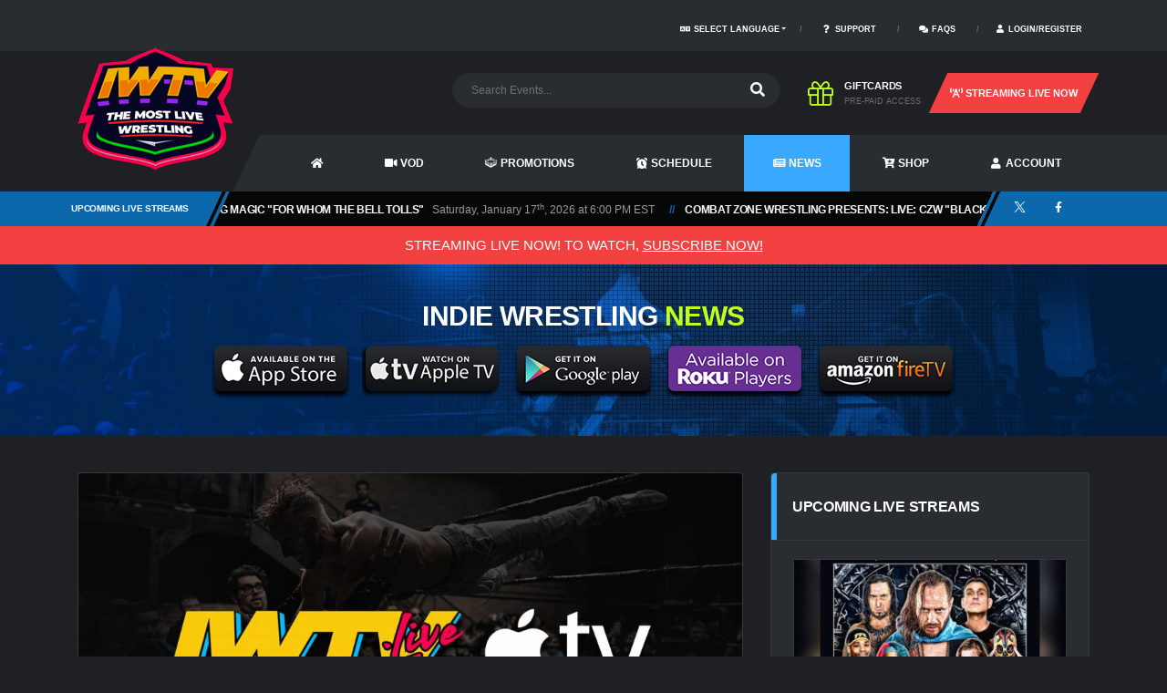

--- FILE ---
content_type: text/html; charset=UTF-8
request_url: https://independentwrestling.tv/news/iwtv-officially-launches-on-apple-tv
body_size: 8757
content:
<!DOCTYPE html>
<html lang="en">
    <head>
        <meta charset="utf-8">
        <meta http-equiv="x-UA-compatible" content="IE=edge">
        <meta name="viewport" content="width=device-width, initial-scale=1, shrink-to-fit=no">
        <meta name="csrf-token" content="kGVoXgbd9ywiuB55oCbVcaVUjInD9QTAqT5JLuya">
        <meta property="fb:app_id" content="1826131154328306">
                <link rel="manifest" href="/manifest.json">
        <script src="https://cdn.onesignal.com/sdks/OneSignalSDK.js" async=""></script>
        <script>window.OS_APP_ID = '0cacbb46-2753-46ae-97a4-eac703a37efa';</script>
        <title>IWTV officially launches on Apple TV - News - IndependentWrestling.tv</title>
        <meta name="application-name" content="IndependentWrestling.tv"/>
<link rel="shortcut icon" href="https://static.iwtv.live/dist/assets/ico/iwtv-logo-icon.png" type="image/x-icon">
<link rel="apple-touch-icon-precomposed" sizes="57x57" href="https://static.iwtv.live/dist/assets/ico/apple-touch-icon-57x57.png" />
<link rel="apple-touch-icon-precomposed" sizes="114x114" href="https://static.iwtv.live/dist/assets/ico/apple-touch-icon-114x114.png" />
<link rel="apple-touch-icon-precomposed" sizes="72x72" href="https://static.iwtv.live/dist/assets/ico/apple-touch-icon-72x72.png" />
<link rel="apple-touch-icon-precomposed" sizes="144x144" href="https://static.iwtv.live/dist/assets/ico/apple-touch-icon-144x144.png" />
<link rel="apple-touch-icon-precomposed" sizes="60x60" href="https://static.iwtv.live/dist/assets/ico/apple-touch-icon-60x60.png" />
<link rel="apple-touch-icon-precomposed" sizes="120x120" href="https://static.iwtv.live/dist/assets/ico/apple-touch-icon-120x120.png" />
<link rel="apple-touch-icon-precomposed" sizes="76x76" href="https://static.iwtv.live/dist/assets/ico/apple-touch-icon-76x76.png" />
<link rel="apple-touch-icon-precomposed" sizes="152x152" href="https://static.iwtv.live/dist/assets/ico/apple-touch-icon-152x152.png" />
<link rel="icon" type="image/png" href="https://static.iwtv.live/dist/assets/ico/favicon-196x196.png" sizes="196x196" />
<link rel="icon" type="image/png" href="https://static.iwtv.live/dist/assets/ico/favicon-96x96.png" sizes="96x96" />
<link rel="icon" type="image/png" href="https://static.iwtv.live/dist/assets/ico/favicon-32x32.png" sizes="32x32" />
<link rel="icon" type="image/png" href="https://static.iwtv.live/dist/assets/ico/favicon-16x16.png" sizes="16x16" />
<link rel="icon" type="image/png" href="https://static.iwtv.live/dist/assets/ico/favicon-128.png" sizes="128x128" />
<meta name="msapplication-TileColor" content="#151515" />
<meta name="msapplication-TileImage" content="https://static.iwtv.live/dist/assets/ico/mstile-144x144.png" />
<meta name="msapplication-square70x70logo" content="https://static.iwtv.live/dist/assets/ico/mstile-70x70.png" />
<meta name="msapplication-square150x150logo" content="https://static.iwtv.live/dist/assets/ico/mstile-150x150.png" />
<meta name="msapplication-wide310x150logo" content="https://static.iwtv.live/dist/assets/ico/mstile-310x150.png" />
<meta name="msapplication-square310x310logo" content="https://static.iwtv.live/dist/assets/ico/mstile-310x310.png" />        <link href="https://static.iwtv.live/dist/assets/css/app.css?v=1768608000" rel="stylesheet">
        
        
        <!--[if lt IE 9]>
        <script src="https://oss.maxcdn.com/libs/html5shiv/3.7.0/html5shiv.js"></script>
        <script src="https://oss.maxcdn.com/libs/respond.js/1.4.2/respond.min.js"></script>
        <![endif]-->
                <meta description="Sign up for IWTV directly from your Apple TV" />
    <meta property="og:type" content="article" />
<meta property="og:title" content="IWTV officially launches on Apple TV" />
<meta property="og:image" content="https://static.iwtv.live/media/news/September2020/J1lzyr6LQj8LGa0cVqlm.jpg" />
<meta property="og:image:alt" content="Sign up for IWTV directly from your Apple TV" />
<meta property="og:description" content="Sign up for IWTV directly from your Apple TV" />
<meta property="og:url" content="https://independentwrestling.tv/news/iwtv-officially-launches-on-apple-tv" />
<meta name="twitter:card" content="summary_large_image" />
<meta name="twitter:site" content="@indiewrestling" />
<meta name="twitter:title" content="IWTV officially launches on Apple TV" />
<meta name="twitter:description" content="Sign up for IWTV directly from your Apple TV" />
<meta name="twitter:image" content="https://static.iwtv.live/media/news/September2020/J1lzyr6LQj8LGa0cVqlm.jpg" />        <script>
            window.Laravel = '{"csrfToken":"kGVoXgbd9ywiuB55oCbVcaVUjInD9QTAqT5JLuya"}';
                    </script>
        <script>
            window.PUSHER_APP_KEY = 'aqdAQ9DQxxVTQjhqXRdkVP9kmK';
        </script>
                    <script>
                (function(i,s,o,g,r,a,m){i['GoogleAnalyticsObject']=r;i[r]=i[r]||function(){
                            (i[r].q=i[r].q||[]).push(arguments)},i[r].l=1*new Date();a=s.createElement(o),
                        m=s.getElementsByTagName(o)[0];a.async=1;a.src=g;m.parentNode.insertBefore(a,m)
                })(window,document,'script','https://www.google-analytics.com/analytics.js','ga');

                ga('create', 'UA-86560025-1', 'auto');
                ga('send', 'pageview');
            </script>
            
            <script async src="https://www.googletagmanager.com/gtag/js?id=G-9T08E4XQ67"></script>
            <script>
                window.dataLayer = window.dataLayer || [];
                function gtag(){dataLayer.push(arguments);}
                gtag('js', new Date());

                gtag('config', 'G-9T08E4XQ67');
            </script>
            
            
            <script>
                !function(f,b,e,v,n,t,s)
                {if(f.fbq)return;n=f.fbq=function(){n.callMethod?
                    n.callMethod.apply(n,arguments):n.queue.push(arguments)};
                    if(!f._fbq)f._fbq=n;n.push=n;n.loaded=!0;n.version='2.0';
                    n.queue=[];t=b.createElement(e);t.async=!0;
                    t.src=v;s=b.getElementsByTagName(e)[0];
                    s.parentNode.insertBefore(t,s)}(window,document,'script',
                    'https://connect.facebook.net/en_US/fbevents.js');;
                fbq('init', '548159609470921');
                fbq('track', 'PageView');
            </script>
            <noscript>
                <img height="1" width="1"
                     src="https://www.facebook.com/tr?id=548159609470921&ev=PageView&noscript=1"/>
            </noscript>
            
                <style>
            #awards_open_bar  {
                width: 100%;
                background-color:#ffcd46;
                color: #251b00;
                font-size: 12px;
                text-align:center;
                text-transform: uppercase;
                font-style:normal;
            }
            #awards_open_bar a {
                color: #000;
                font-weight:bold;
                font-family: Montserrat, sans-serif;
            }
        </style>
    </head>
    <body
        class="posts-show page-loader-disable template-soccer"
        data-notifylive="1"
        >
        <div class="site-wrapper content-wrap clearfix">
            
            <div class="header-mobile clearfix" id="header-mobile">
    <div class="header-mobile__logo">
        <a href="/"><img src="https://static.iwtv.live/dist/assets/img/logo-offair.png"
             srcset="https://static.iwtv.live/dist/assets/img/logo-offair-@2x.png 2x"
             class="header-mobile__logo-img off_air" alt="Independent Wrestling TV"><img
                src="https://static.iwtv.live/dist/assets/img/logo-onair.png"
                srcset="https://static.iwtv.live/dist/assets/img/logo-onair-@2x.png 2x"
                data-off_air_img="https://static.iwtv.live/dist/assets/img/logo-onair.png"
                style="display: none;"
                class="header-mobile__logo-img on_air" alt="Independent Wrestling TV"></a>
    </div>
    <div class="header-mobile__inner">
        <a id="header-mobile__toggle"
           class="burger-menu-icon"><span class="far fa-bars"></span></a>
        <span id="header-mobile__search-icon" class="header-mobile__search-icon"><span class="far fa-search"></span></span>
    </div>
</div>
            <header class="header">
    <div class="header__top-bar clearfix">
        <div class="container">
            <ul class="nav-account">
                <li class="nav-account__item nav-account__item--language">
                    <a href="#" class="dropdown-toggle" data-toggle="dropdown" aria-haspopup="true"
   aria-expanded="false"><span class="fas fa fa-fw fa-language"></span> <span class="chooser_text_label">Select Language</span></a>
<div class="dropdown-menu">
    <a class="dropdown-item nav-link" href="https://independentwrestling.tv/news/iwtv-officially-launches-on-apple-tv?lang=en">English</a>
    <a class="dropdown-item nav-link" href="https://independentwrestling.tv/news/iwtv-officially-launches-on-apple-tv?lang=ja">日本語</a>
</div>
                </li>
                <li class="nav-account__item">
                    <a class="nav-link" href="/support"><span class="fas fa-fw fa-question"></span> Support</a>
                </li>
                <li class="nav-account__item">
                    <a class="nav-link" href="/faqs"><span class="fas fa-fw fa-comments"></span> FAQs</a>
                </li>
                                    <li class="nav-account__item"><a href="/login" class="nav-link"><span class="fas fa-fw fa-user"></span>
                        Login/Register</a></li>
                            </ul>
        </div>
    </div>
    <div class="header__secondary">
        <div class="container">
            <div class="header-search-form">
                <form method="GET" action="https://independentwrestling.tv/search" accept-charset="UTF-8" id="mobile-search-form" class="search-form" autocomplete="off">
                    <input type="text" id="search" class="form-control header-mobile__search-control" name="q" placeholder="Search Events...">
                    <button type="submit" class="header-mobile__search-submit"><span class="fas fa-search"></span></button>
                </form>
            </div>
            <ul class="info-block info-block--header">
                <li class="info-block__item" id="info-block__giftcards">
                    <a href="/giftcard/purchase"><span class="df-icon df-icon--custom"><span class="fal fa-gift text-success"></span></span></a>
                    <a href="/giftcard/purchase"><h6 class="info-block__heading">Giftcards</h6></a>
                    <a class="info-block__link" href="/giftcard/purchase">Pre-paid Access</a>
                    </li>
                
                <li class="info-block__item" id="info-block__next_stream">
                    <span class="df-icon df-icon--custom"><a href="/schedule"><span id="next_stream_icon" class="fal fa-alarm-clock text-danger"></span></a></span>
                    <h6 class="info-block__heading"><span id="countDown"
                                                    data-seconds_remaining="28299"
                        >CHECK BACK SOON</span></h6>
                    <a class="info-block__link" href="/schedule">Next Live Stream</a>
                </li>
            </ul>
                            <a href="/subscription/join" class="btn btn-danger streaming_now_header_btn"><span class="fas fa-fw fa-broadcast-tower"></span>  <span>Streaming Live Now</span></a>
                    </div>
    </div>
    <div class="header__primary">
        <div class="container">
            <div class="header__primary-inner">
                <div class="header-logo">
                    <a id="main-header-logo-link" href="/"><img src="https://static.iwtv.live/dist/assets/img/logo-offair.png"
                        srcset="https://static.iwtv.live/dist/assets/img/logo-offair-@2x.png 2x"
                        class="header-logo__img off_air" alt="Independent Wrestling TV"><img
                            src="https://static.iwtv.live/dist/assets/img/logo-onair.png"
                            srcset="https://static.iwtv.live/dist/assets/img/logo-onair-@2x.png 2x"
                            style="display: none;"
                            class="header-logo__img on_air" alt="Independent Wrestling TV"></a>
                </div>
                <nav class="main-nav clearfix">
                    <ul class="main-nav__list">
                        <li
                                                    class="main_home"
                                                ><a href="/"><span class="fas fa-fw fa-home"></span></a></li>
                                                <li class="">
                                                <a href="/vod"><span class="fas fa fa-fw fa-video"></span> VOD</a></li>
                        <li class=""><a href="/promotions" class="nav-link"><span class="fas fa fa-fw iwtvi-ring"></span>
                            Promotions</a></li>
                                                <li class="">
                                                <a href="/schedule"><span class="fas fa fa-fw fa-alarm-clock"></span> Schedule</a></li>
                        
                        <li class=" active"><a href="/news"><span class="fas fa fa-fw fa-newspaper"></span> News</a></li>
                        <li><a target="_blank" href="https://shopiwtv.com"><span class="fas fa fa-fw fa-cart-plus"></span>
                            Shop</a></li>
                                                <li class="">
                                                    <a href="/subscription/manage"><span class="fas fa-fw fa-user"></span> Account</a>
                        </li>
                    </ul>
                    
                </nav>
            </div>
        </div>
    </div>
</header>

                <div class="marquee-wrapper">
    <div class="container">
        <div class="marquee-label">
            Upcoming Live Streams
        </div>
        <div class="marquee" data-startvisible="true" data-duration="35000" data-gap="10" data-duplicated="true">
            <ul class="posts posts--inline">
                                                        <li class="posts__item">
                        <h6 class="posts__title"><a href="/schedule">Pro Wrestling Magic Presents: LIVE: Pro Wrestling Magic &quot;For Whom The Bell Tolls&quot;</a></h6>
                        <div class="posts__excerpt">
                                                            Saturday, January 17<sup>th</sup>, 2026 at 6:00 PM EST
                                                    </div>
                    </li>
                                                                            <li class="posts__item">
                        <h6 class="posts__title"><a href="/schedule">Combat Zone Wrestling Presents: LIVE: CZW &quot;Blacklight 2&quot;</a></h6>
                        <div class="posts__excerpt">
                                                            Saturday, January 17<sup>th</sup>, 2026 at 7:00 PM EST
                                                    </div>
                    </li>
                                                                            <li class="posts__item">
                        <h6 class="posts__title"><a href="/schedule">Wrestling Open Presents: LIVE: Wrestling Open Ep 212</a></h6>
                        <div class="posts__excerpt">
                                                            Thursday, January 22<sup>nd</sup>, 2026 at 8:00 PM EST
                                                    </div>
                    </li>
                                                                            <li class="posts__item">
                        <h6 class="posts__title"><a href="/schedule">Love Wrestling Presents: LIVE: Love Wrestling 44: Great Scott</a></h6>
                        <div class="posts__excerpt">
                                                            Friday, January 23<sup>rd</sup>, 2026 at 7:00 PM MST
                                                    </div>
                    </li>
                                                                            <li class="posts__item">
                        <h6 class="posts__title"><a href="/schedule">Empire State Wrestling Presents: LIVE: Empire State &quot;Wrestlers&quot;</a></h6>
                        <div class="posts__excerpt">
                                                            Friday, January 23<sup>rd</sup>, 2026 at 7:00 PM EST
                                                    </div>
                    </li>
                                                                            <li class="posts__item">
                        <h6 class="posts__title"><a href="/schedule">Beyond Wrestling Presents: LIVE: Beyond &quot;Wildest Dreams&quot;</a></h6>
                        <div class="posts__excerpt">
                                                            Friday, January 23<sup>rd</sup>, 2026 at 8:00 PM EST
                                                    </div>
                    </li>
                                                                            <li class="posts__item">
                        <h6 class="posts__title"><a href="/schedule">Power Pro Lucha Presents: LIVE: Power Pro Lucha &quot;F.I.S.T. Of The North Star&quot;</a></h6>
                        <div class="posts__excerpt">
                                                            Saturday, January 24<sup>th</sup>, 2026 at 6:00 PM EST
                                                    </div>
                    </li>
                                                                            <li class="posts__item">
                        <h6 class="posts__title"><a href="/schedule">Premier Wrestling Federation Presents: LIVE: PWF (NC) &quot;Road To 25th Anniversary&quot;</a></h6>
                        <div class="posts__excerpt">
                                                            Sunday, January 25<sup>th</sup>, 2026 at 4:00 PM EST
                                                    </div>
                    </li>
                                                                            <li class="posts__item">
                        <h6 class="posts__title"><a href="/schedule">Wrestling Open RI Presents: LIVE: Wrestling Open RI Ep 39</a></h6>
                        <div class="posts__excerpt">
                                                            Monday, January 26<sup>th</sup>, 2026 at 7:00 PM EST
                                                    </div>
                    </li>
                                                                            <li class="posts__item">
                        <h6 class="posts__title"><a href="/schedule">Wrestling Open Presents: LIVE: Wrestling Open Ep 213</a></h6>
                        <div class="posts__excerpt">
                                                            Thursday, January 29<sup>th</sup>, 2026 at 8:00 PM EST
                                                    </div>
                    </li>
                                                                            <li class="posts__item">
                        <h6 class="posts__title"><a href="/schedule">New York Wrestling Connection Presents: LIVE: NYWC &quot;Sideshow&quot;</a></h6>
                        <div class="posts__excerpt">
                                                            Saturday, January 31<sup>st</sup>, 2026 at 7:00 PM EST
                                                    </div>
                    </li>
                                                                                                                                                                                                                                                                                                                                                                                                                                                                                                                                                                                                                                                                                                                                                                                                                                                                        </ul>
        </div>
        <div class="marquee-social">
            <ul class="social-links social-links--inline social-links--main-nav">
                <li class="social-links__item">
                    <a class="social-links__link" href="https://x.com/IndieWrestling" data-toggle="tooltip" data-placement="bottom" title="IWTV on X.com"><i class="fab fa fa-fw iwtvi-xtwitter"></i></a>
                </li>
                <li class="social-links__item">
                    <a class="social-links__link" href="https://facebook.com/independentwrestling" data-toggle="tooltip" data-placement="bottom" title="IWTV on Facebook"><i class="fab fa fa-fw fa-facebook-f"></i></a>
                </li>
            </ul>
        </div>
    </div>
</div>



<div id="live-streaming-right-now-bar">
    Streaming Live Now! To watch,
            <a href="/subscription/join">Subscribe Now!</a>
    </div>
            
                <div class="page-heading">
    <div class="container">
        <div class="row">
            <div class="col-md-10 offset-md-1">
                <h1 class="page-heading__title">Indie Wrestling News</h1>
                <ul class="list-inline store_btns text-center mx-auto justify-content-center">
    <li class="list-inline-item"><a href="https://apps.apple.com/app/id1473604417"><img src="https://static.iwtv.live/dist/assets/img/app_store/app_store_available.png" alt="Available on the Apple App Store"></a></li>
    <li class="list-inline-item"><a href="https://apps.apple.com/us/app/id1500444699"><img src="https://static.iwtv.live/dist/assets/img/app_store/apple_tv_available.png" alt="Available on the Apple TV App Store"></a></li>
    <li class="list-inline-item"><a href="https://play.google.com/store/apps/details?id=tv.independentwrestling.app"><img src="https://static.iwtv.live/dist/assets/img/app_store/google_play_available.png" alt="Available on the Google Play Store"></a></li>
    <li class="list-inline-item"><a href="https://channelstore.roku.com/details/570090/iwtvlive"><img src="https://static.iwtv.live/dist/assets/img/app_store/roku_app_available.png" alt="Now Available on Roku"></a></li>
    <li class="list-inline-item"><a href="https://www.amazon.com/IndependentWrestling-TV-IndependentWrestling-tv/dp/B07QBVJYFY"><img src="https://static.iwtv.live/dist/assets/img/app_store/fire_tv_available.png" alt="Available on Fire TV Store"></a></li>
</ul>
            </div>
        </div>
    </div>
</div>



            <div class="site-content">
                                <div class="container">
    <div class="row">
        <div class="content col-md-8">
            <article class="card card--lg post post--single">
                <figure class="post__thumbnail">
                    <img
                                                        src="https://static.iwtv.live/media/news/September2020/J1lzyr6LQj8LGa0cVqlm.jpg"
                                                        alt="IWTV officially launches on Apple TV">
                </figure>
                <div class="card__content">
                    <header class="post__header">
                        <h2 class="post__title">IWTV officially launches on Apple TV</h2>
                        <ul class="post__meta meta">
                            <li class="meta__item meta__item-date"><time datetime="2020-09-05" class="posts__date">
                                                                            September 5th, 2020
                                                                    </time></li>
                        </ul>
                    </header>
                    <div class="post__content"><p>IWTV&#039;s new Apple TV app is officially live!</p><p>In addition to making improvements to the originally released version, the new app allows you to sign up for IWTV directly through Apple TV and immediately jump into our extensive catalog.</p><p>Apple TV users can enjoy free content from our library including:</p><p>The Independent Wrestling Championship reign of WARHORSE, Orange Cassidy and &quot;Hot Sauce&quot; Tracy Williams Orange Cassidy vs Stokely Hathaway&#039;s GRAMMY Street Fight and more!</p><p>Please note: Our previous Apple TV app will be discontinued as of Wednesday September 9, 2020. Please be sure to update to the new Apple TV app as soon as you can.</p><p><a href="https://apps.apple.com/us/app/id1500444699">Click here to go direcly to the new Apple TV app</a></p></div>
                    <footer class="post__footer">
                                                    <a href="/news/aiw-and-gcw-doubleheader-this-sunday-on-fite" class="btn btn-default btn-outline btn-xs"><span class="far fa-angle-double-left"></span> &laquo; Previous</a>
                                                <a href="/news" class="btn btn-default btn-outline btn-xs"><span class="far fa fa-newspaper"></span>
                            All News</a>
                                                    <a href="/news/the-iwtv-independent-championship-unites-independent-wrestling-promotions" class="btn btn-default btn-outline btn-xs">Next &raquo; <span class="far fa-angle-double-right"></span></a>
                                            </footer>
                </div>
            </article>
            <div class="post-sharing">
    <a href="https://www.facebook.com/sharer/sharer.php?u=https%3A%2F%2Findependentwrestling.tv%2Fnews%2Fiwtv-officially-launches-on-apple-tv" class="btn btn-default btn-facebook btn-icon btn-block"
       onclick="window.open(this.href, '_shareWindow','toolbar=no,location=no,status=no,menubar=no,scrollbars=no,resizable=yes,width=580,height=450');return false;"
    ><span class="fab fa-fw fa-facebook-f"></span> <span class="post-sharing__label hidden-xs">Share on Facebook</span></a>
    <a href="https://twitter.com/intent/tweet/?original_referer=https%3A%2F%2Findependentwrestling.tv%2Fnews%2Fiwtv-officially-launches-on-apple-tv&url=https%3A%2F%2Findependentwrestling.tv%2Fnews%2Fiwtv-officially-launches-on-apple-tv&text=IWTV+officially+launches+on+Apple+TV" class="btn btn-default btn-twitter btn-icon btn-block"><span class="fab fa-fw iwtvi-xtwitter"></span> <span class="post-sharing__label hidden-xs">Share on X</span></a>
    <a href="https://www.reddit.com/r/squaredcircle/submit?title=IWTV officially launches on Apple TV&url=https://independentwrestling.tv/news/iwtv-officially-launches-on-apple-tv" class="btn btn-default btn-reddit btn-icon btn-block"><span class="fab fa-fw fa-reddit-alien"></span> <span class="post-sharing__label hidden-xs">Share on Reddit</span></a>
</div>        </div>
        <div id="sidebar" class="sidebar col-md-4">
    <aside class="widget widget--sidebar card widget-upcoming">
    <div class="widget__title card__header">
        <h4>Upcoming Live Streams</h4>
    </div>
    <div class="widget__content card__content">
                    <div class="upcoming__item">
                <figure class="upcoming__thumb">
                                        <img src="https://static.iwtv.live/media/streams/January2026/iSX0OC9kB76cFztxmTJZ-medium.jpg" alt="LIVE: Pro Wrestling Magic &quot;For Whom The Bell Tolls&quot;">
                                    </figure>
                <div class="stream__desc">
                    <h5 class="stream__title">LIVE: Pro Wrestling Magic &quot;For Whom The Bell Tolls&quot;</h5>
                    <div class="stream__date">
                        <a href="/promotion/pro-wrestling-magic">Pro Wrestling Magic</a><br>
                        <time date=" America/New_York">
                            Sat, Jan 17 · 6:00PM EST                        </time>
                    </div>
                </div>
            </div>
                    <div class="upcoming__item">
                <figure class="upcoming__thumb">
                                        <img src="https://static.iwtv.live/media/streams/January2026/gyfhArfH3mM6jjUPqreY-medium.jfif" alt="LIVE: CZW &quot;Blacklight 2&quot;">
                                    </figure>
                <div class="stream__desc">
                    <h5 class="stream__title">LIVE: CZW &quot;Blacklight 2&quot;</h5>
                    <div class="stream__date">
                        <a href="/promotion/Combat-Zone-Wrestling">Combat Zone Wrestling</a><br>
                        <time date=" America/New_York">
                            Sat, Jan 17 · 7:00PM EST                        </time>
                    </div>
                </div>
            </div>
                    <div class="upcoming__item">
                <figure class="upcoming__thumb">
                                        <img src="https://static.iwtv.live/media/streams/January2026/FaUI9EIuF0fR9OwiLoUA-medium.jfif" alt="LIVE: Wrestling Open Ep 212">
                                    </figure>
                <div class="stream__desc">
                    <h5 class="stream__title">LIVE: Wrestling Open Ep 212</h5>
                    <div class="stream__date">
                        <a href="/promotion/wrestling-open">Wrestling Open</a><br>
                        <time date=" America/New_York">
                            Thu, Jan 22 · 8:00PM EST                        </time>
                    </div>
                </div>
            </div>
                    <div class="upcoming__item">
                <figure class="upcoming__thumb">
                                        <img src="https://static.iwtv.live/media/streams/December2025/DXUkZAcls8wnuJtkLz22-medium.jpg" alt="LIVE: Love Wrestling 44: Great Scott">
                                    </figure>
                <div class="stream__desc">
                    <h5 class="stream__title">LIVE: Love Wrestling 44: Great Scott</h5>
                    <div class="stream__date">
                        <a href="/promotion/love-wrestling">Love Wrestling</a><br>
                        <time date=" America/Denver">
                            Fri, Jan 23 · 7:00PM MST                        </time>
                    </div>
                </div>
            </div>
                    <div class="upcoming__item">
                <figure class="upcoming__thumb">
                                        <img src="https://static.iwtv.live/media/streams/January2026/AW7a5Ga73FzisB0PIUV5-medium.png" alt="LIVE: Empire State &quot;Wrestlers&quot;">
                                    </figure>
                <div class="stream__desc">
                    <h5 class="stream__title">LIVE: Empire State &quot;Wrestlers&quot;</h5>
                    <div class="stream__date">
                        <a href="/promotion/empire-state">Empire State Wrestling</a><br>
                        <time date=" America/New_York">
                            Fri, Jan 23 · 7:00PM EST                        </time>
                    </div>
                </div>
            </div>
            </div>
</aside>            <div class="d-none d-md-block">
            <aside class="widget card widget--sidebar widget-banner">
    <div class="widget__title card__header">
        <h4>Start Your Subscription</h4>
    </div>
    <div class="widget__content card__content">
        <figure class="widget-banner__img">
            <a href="/subscription/join"><img src="https://static.iwtv.live/media/sidebar-promos/February2019/FbjSzj9jOBJBhorI2gmO.jpg" alt="Subscribe Today!">
            </a>
        </figure>
    </div>
</aside>        </div>
        <div class="d-none d-md-block">
        <aside class="widget widget--sidebar widget-social">
	<a href="https://www.facebook.com/independentwrestling/" class="btn-social-counter btn-social-counter--fb" target="_blank">
		<div class="btn-social-counter__icon">
			<i class="fab fa fa-facebook"></i>
		</div>
		<h6 class="btn-social-counter__title">IWTV on Facebook</h6>
		
		<span class="btn-social-counter__add-icon"></span>
	</a>
	<a href="https://twitter.com/IndieWrestling" class="btn-social-counter btn-social-counter--twitter" target="_blank">
		<div class="btn-social-counter__icon">
			<i class="fab fa iwtvi-xtwitter"></i>
		</div>
		<h6 class="btn-social-counter__title">IWTV on X</h6>
        
        <span class="btn-social-counter__add-icon"></span>
    </a>
</aside>    </div>
    <aside class="widget card widget--sidebar widget-tabbed">
    <div class="widget__title card__header">
        <h4>What To Watch on VOD</h4>
    </div>
    <div class="widget__content card__content">
        <div class="widget-tabbed__tabs">
            <ul class="nav nav-tabs nav-justified widget-tabbed__nav" role="tablist">
                <li class="nav-item"><a href="#widget-tabbed-recent" class="nav-link active"
                    aria-controls="widget-tabbed-recent" role="tab" data-toggle="tab">Just Added</a></li>
                <li class="nav-item"><a href="#widget-tabbed-popular" class="nav-link"
                    aria-controls="widget-tabbed-popular" role="tab" data-toggle="tab">Popular</a></li>
            </ul>
            <div class="tab-content widget-tabbed__tab-content">
                <div role="tabpanel" class="tab-pane fade show active" id="widget-tabbed-recent">
                    <div class="recent__item">
    <figure class="recent__figure recent__figure--space">
        <a href="/promotion/new-texas-pro#2x78bmE4eG">
                            <img class="poster" src="https://static.iwtv.live/media/events/January2026/QMnmY2IxeNV8OnTxJDhA-medium-new.jfif" alt="Texas Contenders Series 62">
                    </a>
    </figure>
    <div class="recent__desc">
        <h5 class="recent__name"><a href="/promotion/new-texas-pro#2x78bmE4eG">Texas Contenders Series 62</a></h5>
        <div class="recent__date"><a href="/promotion/new-texas-pro#2x78bmE4eG">New Texas Pro Wrestling</a></div>
    </div>
</div>	<div class="recent__item">
    <figure class="recent__figure recent__figure--space">
        <a href="/promotion/wrestling-open#aMvNw2q45r">
                            <img class="poster" src="https://static.iwtv.live/media/events/January2026/gmAP9laisgWXMesqeYU9-medium-new.jfif" alt="Wrestling Open - Ep 211">
                    </a>
    </figure>
    <div class="recent__desc">
        <h5 class="recent__name"><a href="/promotion/wrestling-open#aMvNw2q45r">Wrestling Open - Ep 211</a></h5>
        <div class="recent__date"><a href="/promotion/wrestling-open#aMvNw2q45r">Wrestling Open</a></div>
    </div>
</div>	<div class="recent__item">
    <figure class="recent__figure recent__figure--space">
        <a href="/promotion/zabadas-pro#ZzvwgY1vG0">
                            <img class="poster" src="https://static.iwtv.live/media/events/January2026/K14whobVPTlbRNBS97nu-medium-new.png" alt="ZPWN - P3W Presents Oddly Enough…">
                    </a>
    </figure>
    <div class="recent__desc">
        <h5 class="recent__name"><a href="/promotion/zabadas-pro#ZzvwgY1vG0">ZPWN - P3W Presents Oddly Enough…</a></h5>
        <div class="recent__date"><a href="/promotion/zabadas-pro#ZzvwgY1vG0">Zabadas Pro Wrestling Network</a></div>
    </div>
</div>	<div class="recent__item">
    <figure class="recent__figure recent__figure--space">
        <a href="/promotion/WXW-Germany#Dz7o81Pvde">
                            <img class="poster" src="https://static.iwtv.live/media/events/January2026/RmfYa3dVSwDb61EQ2Xu5-medium-new.jpg" alt="The Best Of Mike D Vecchio In WXW">
                    </a>
    </figure>
    <div class="recent__desc">
        <h5 class="recent__name"><a href="/promotion/WXW-Germany#Dz7o81Pvde">The Best Of Mike D Vecchio In WXW</a></h5>
        <div class="recent__date"><a href="/promotion/WXW-Germany#Dz7o81Pvde">Westside Xtreme Wrestling</a></div>
    </div>
</div>	<div class="recent__item">
    <figure class="recent__figure recent__figure--space">
        <a href="/promotion/WXW-Germany#g3vaGypL5V">
                            <img class="poster" src="https://static.iwtv.live/media/events/January2026/B0j4LXfd2XvWZXA58sxZ-medium-new.jpg" alt="The Best Of Aigle Blanc In WXW">
                    </a>
    </figure>
    <div class="recent__desc">
        <h5 class="recent__name"><a href="/promotion/WXW-Germany#g3vaGypL5V">The Best Of Aigle Blanc In WXW</a></h5>
        <div class="recent__date"><a href="/promotion/WXW-Germany#g3vaGypL5V">Westside Xtreme Wrestling</a></div>
    </div>
</div>                </div>
                <div role="tabpanel" class="tab-pane fade" id="widget-tabbed-popular">
                    <div class="recent__item">
        <figure class="recent__figure recent__figure--space">
            <a href="/promotion/icw-no-holds-barred#19LVW0p7ZN">
                                    <img class="poster" src="https://static.iwtv.live/media/events/January2026/tLGny0my5xdTJYMJ5Ow1-medium-new.jpg" alt="ICW No Holds Barred Vol. 90">
                            </a>
        </figure>
        <div class="recent__desc">
            <h5 class="recent__name"><a href="/promotion/icw-no-holds-barred#19LVW0p7ZN">ICW No Holds Barred Vol. 90</a></h5>
            <div class="recent__date"><a href="/promotion/icw-no-holds-barred#19LVW0p7ZN">ICW No Holds Barred</a></div>
        </div>
    </div>
    <div class="recent__item">
        <figure class="recent__figure recent__figure--space">
            <a href="/promotion/icw-no-holds-barred#lx4RWwkLNO">
                                    <img class="poster" src="https://static.iwtv.live/media/events/November2025/3fxLGYbosYELJgcs9eV3-medium.jpg" alt="ICW No Holds Barred Vol. 87">
                            </a>
        </figure>
        <div class="recent__desc">
            <h5 class="recent__name"><a href="/promotion/icw-no-holds-barred#lx4RWwkLNO">ICW No Holds Barred Vol. 87</a></h5>
            <div class="recent__date"><a href="/promotion/icw-no-holds-barred#lx4RWwkLNO">ICW No Holds Barred</a></div>
        </div>
    </div>
    <div class="recent__item">
        <figure class="recent__figure recent__figure--space">
            <a href="/promotion/icw-no-holds-barred#aV43Mog7ZG">
                                    <img class="poster" src="https://static.iwtv.live/media/events/November2025/cbINKW7FmEkQaT58aWoz-medium.jpg" alt="ICW No Holds Barred Vol. 88">
                            </a>
        </figure>
        <div class="recent__desc">
            <h5 class="recent__name"><a href="/promotion/icw-no-holds-barred#aV43Mog7ZG">ICW No Holds Barred Vol. 88</a></h5>
            <div class="recent__date"><a href="/promotion/icw-no-holds-barred#aV43Mog7ZG">ICW No Holds Barred</a></div>
        </div>
    </div>
    <div class="recent__item">
        <figure class="recent__figure recent__figure--space">
            <a href="/promotion/icw-no-holds-barred#6wLPw124mO">
                                    <img class="poster" src="https://static.iwtv.live/media/events/December2025/eGVgBhWBVqTb4hGr7VuX-medium-new.jpeg" alt="ICW No Holds Barred Vol. 89">
                            </a>
        </figure>
        <div class="recent__desc">
            <h5 class="recent__name"><a href="/promotion/icw-no-holds-barred#6wLPw124mO">ICW No Holds Barred Vol. 89</a></h5>
            <div class="recent__date"><a href="/promotion/icw-no-holds-barred#6wLPw124mO">ICW No Holds Barred</a></div>
        </div>
    </div>
    <div class="recent__item">
        <figure class="recent__figure recent__figure--space">
            <a href="/promotion/BEYOND#l1vON037NA">
                                    <img class="poster" src="https://static.iwtv.live/media/events/January2026/KlWG0QmjFs90rpbrtumd-medium-new.jfif" alt="Beyond - Heavy Lies The Crown &#039;25">
                            </a>
        </figure>
        <div class="recent__desc">
            <h5 class="recent__name"><a href="/promotion/BEYOND#l1vON037NA">Beyond - Heavy Lies The Crown &#039;25</a></h5>
            <div class="recent__date"><a href="/promotion/BEYOND#l1vON037NA">Beyond Wrestling</a></div>
        </div>
    </div>
    <div class="recent__item">
        <figure class="recent__figure recent__figure--space">
            <a href="/promotion/ruthless-pro#g3vaGPeL5V">
                                    <img class="poster" src="https://static.iwtv.live/media/events/November2025/MzYeqs9YUnQYUZ2k6Y4b-medium.jpeg" alt="Ruthless Pro - Gator Scum">
                            </a>
        </figure>
        <div class="recent__desc">
            <h5 class="recent__name"><a href="/promotion/ruthless-pro#g3vaGPeL5V">Ruthless Pro - Gator Scum</a></h5>
            <div class="recent__date"><a href="/promotion/ruthless-pro#g3vaGPeL5V">Ruthless Pro Wrestling</a></div>
        </div>
    </div>
    <div class="recent__item">
        <figure class="recent__figure recent__figure--space">
            <a href="/promotion/FREELANCE#dxLBeQw4NQ">
                                    <img class="poster" src="https://static.iwtv.live/media/events/November2025/9GFOajVjHew8TCp8cKuA-medium.jpg" alt="Freelance - The Ring &#039;25">
                            </a>
        </figure>
        <div class="recent__desc">
            <h5 class="recent__name"><a href="/promotion/FREELANCE#dxLBeQw4NQ">Freelance - The Ring &#039;25</a></h5>
            <div class="recent__date"><a href="/promotion/FREELANCE#dxLBeQw4NQ">Freelance Wrestling</a></div>
        </div>
    </div>
    <div class="recent__item">
        <figure class="recent__figure recent__figure--space">
            <a href="/promotion/dreamwave#dxLBeyw4NQ">
                                    <img class="poster" src="https://static.iwtv.live/media/events/December2025/vzvbqolZtdJOoC8ZiyWz-medium-new.jpg" alt="Dreamwave - Good as Gold 2025">
                            </a>
        </figure>
        <div class="recent__desc">
            <h5 class="recent__name"><a href="/promotion/dreamwave#dxLBeyw4NQ">Dreamwave - Good as Gold 2025</a></h5>
            <div class="recent__date"><a href="/promotion/dreamwave#dxLBeyw4NQ">Dreamwave</a></div>
        </div>
    </div>
    <div class="recent__item">
        <figure class="recent__figure recent__figure--space">
            <a href="/promotion/uprising#JN7eKde45b">
                                    <img class="poster" src="https://static.iwtv.live/media/events/December2025/otCJgElwYuylyK9lEHHB-medium-new.jpg" alt="Uprising: Women Athletes 7">
                            </a>
        </figure>
        <div class="recent__desc">
            <h5 class="recent__name"><a href="/promotion/uprising#JN7eKde45b">Uprising: Women Athletes 7</a></h5>
            <div class="recent__date"><a href="/promotion/uprising#JN7eKde45b">Uprising: Women Athletes</a></div>
        </div>
    </div>
    <div class="recent__item">
        <figure class="recent__figure recent__figure--space">
            <a href="/promotion/chicago-style#VxL2M2B4nm">
                                    <img class="poster" src="https://static.iwtv.live/media/events/December2025/oDeJ9Z9gD0Sjh1szM8VJ-medium-new.jpg" alt="Chicago Style Wrestling - In Cold Blood">
                            </a>
        </figure>
        <div class="recent__desc">
            <h5 class="recent__name"><a href="/promotion/chicago-style#VxL2M2B4nm">Chicago Style Wrestling - In Cold Blood</a></h5>
            <div class="recent__date"><a href="/promotion/chicago-style#VxL2M2B4nm">Chicago Style Wrestling</a></div>
        </div>
    </div>
                </div>
            </div>
        </div>
    </div>
</aside></div>    </div>
</div>
<div id="event_description__wrapper"></div>
            </div>
        </div>
        <footer id="footer">
    <div class="footer-secondary">
        <div class="container-fluid">
            <div class="footer-secondary__inner">
                <div class="row">
                    <div class="col-md-5">
                        <div class="footer-copyright">
                            Copyright © 2017-2026 IndependentWrestling.tv and Partners. All Rights Reserved.
                        </div>
                    </div>
                    <div class="col-md-7">
                        <ul class="footer-nav footer-nav--right footer-nav--condensed footer-nav--sm">
                            <li class="footer-nav__item"><a href="/">Home</a></li>
                            <li class="footer-nav__item"><a href="/vod">On Demand</a></li>
                            <li class="footer-nav__item"><a href="/faqs">FAQs</a></li>
                            <li class="footer-nav__item"><a href="/promotions">Promotions</a></li>
                            <li class="footer-nav__item"><a href="/posts">News</a></li>
                            <li class="footer-nav__item"><a href="/subscription/manage">Account</a></li>
                            <li class="footer-nav__item"><a href="/privacy">Privacy Policy</a></li>
                            <li class="footer-nav__item"><a href="/terms">Terms of Service</a></li>
                            <li class="footer-nav__item"><script type="text/javascript">
document.write(atob("[base64]"));
</script></li>
                        </ul>
                    </div>
                </div>
            </div>
        </div>
    </div>
</footer>                <script src="https://static.iwtv.live/dist/assets/js/app.js?v=1768608000"></script>
        <script src="https://static.iwtv.live/dist/assets/js/os_subscription_bell.js"></script>
                        
        <script>
            gtag('event', 'conversion', {
                'allow_custom_scripts': true,
                'send_to': 'DC-5217849/thepo0/beyon0+standard'
            });
        </script>
        <noscript>
            <img src="https://ad.doubleclick.net/ddm/activity/src=5217849;type=thepo0;cat=beyon0;dc_lat=;dc_rdid=;tag_for_child_directed_treatment=;tfua=;npa=;ord=1?" width="1" height="1" alt=""/>
        </noscript>
        
            </body>
</html>


--- FILE ---
content_type: application/javascript; charset=utf-8
request_url: https://static.iwtv.live/dist/assets/js/os_subscription_bell.js
body_size: 513
content:
var OneSignal = window.OneSignal || [];

OneSignal.push(["init", {
    appId: window.OS_APP_ID,
    autoRegister: false,
    persistNotification: false,
    notifyButton: {
        enable: true,
        size: 'large',
        theme: 'default',
        position: 'bottom-left',
        offset: {
            bottom: '15px',
            left: '15px',
            right: '15px'
        },
        prenotify: true,
        showCredit: false,
        text: {
            'tip.state.unsubscribed': 'Get notified of live streams and important updates',
            'tip.state.subscribed': "You're subscribed to notifications",
            'tip.state.blocked': "You've blocked notifications",
            'message.prenotify': 'Click to get notifications of live streams and important updates',
            'message.action.subscribed': "Thanks for subscribing!",
            'message.action.resubscribed': "You're subscribed to notifications",
            'message.action.unsubscribed': "You won't receive notifications again",
            'dialog.main.title': 'Manage Site Notifications',
            'dialog.main.button.subscribe': 'Get Notifications',
            'dialog.main.button.unsubscribe': 'Stop Receiving Notifications',
            'dialog.blocked.title': 'Unblock Notifications',
            'dialog.blocked.message': "Follow these instructions to allow notifications:"
        },
        displayPredicate: function() {
            return OneSignal.isPushNotificationsEnabled()
                .then(function(isPushEnabled) {
                    return !isPushEnabled;
                });
        },
    },

    welcomeNotification: {
        'title': 'Notifications Enabled',
        'message': 'We will let you know when live streams begin!'
    },
    promptOptions: {
        actionMessage: 'We can notify you when live streams start and provide other important updates.',
        acceptButtonText: 'Notify Me',
        cancelButtonText: 'No Thanks'
    }
}]);
